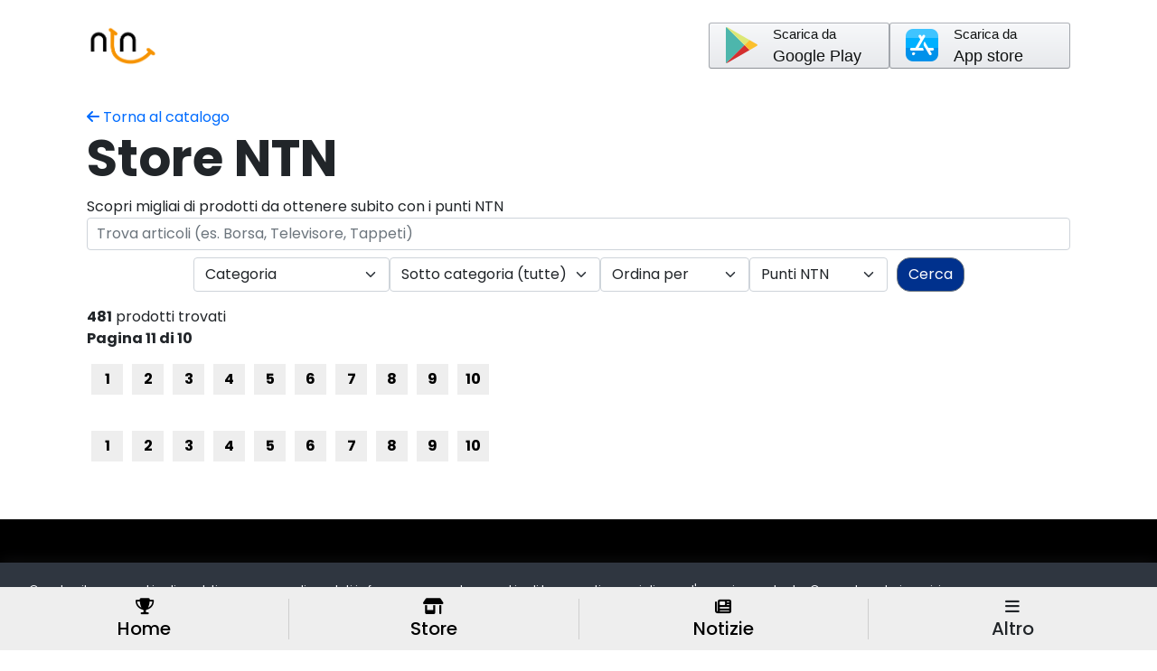

--- FILE ---
content_type: text/html; charset=UTF-8
request_url: https://nuovatvnazionale.it/catalogo-prodotti.php?categoria=Abbigliamento&sottoCategoria=&ordina=&puntiNTN=&page=11
body_size: 5276
content:
<!DOCTYPE html> 
<html lang="it">

<head>
    <script async src="https://www.googletagmanager.com/gtag/js?id=UA-43708433-6"></script>
<script>
window.dataLayer = window.dataLayer || [];
function gtag(){dataLayer.push(arguments);}
gtag('js', new Date());

gtag('config', 'UA-43708433-6');
</script>    <meta charset="utf-8" />
    <meta name="viewport" content="width=device-width, initial-scale=1, shrink-to-fit=no" />
    <meta name="description" content="" />
    <meta name="author" content="" />
    <title>NTN - Store NTN</title>
 
    
<!-- Favicon-->
<link rel="icon" href="assets/img/favicon.png" />
<!-- Bootstrap icons-->
<link href="https://cdn.jsdelivr.net/npm/bootstrap-icons@1.5.0/font/bootstrap-icons.css" rel="stylesheet" />
<script src="https://kit.fontawesome.com/76b13cafae.js" crossorigin="anonymous"></script>

<script src="https://code.jquery.com/jquery-3.6.0.min.js"></script>

<!-- Core theme CSS (includes Bootstrap)--> 
<link href="css/styles.css" rel="stylesheet" />
<link href="css/main.css" rel="stylesheet" />
<link href="css/landing.css" rel="stylesheet" />
    <link rel="stylesheet" href="//code.jquery.com/ui/1.13.1/themes/base/jquery-ui.css">
    <script src="https://code.jquery.com/ui/1.13.1/jquery-ui.js"></script>
    <script src="js/locale-it.js"></script>
    <!-- Meta Pixel Code -->
<script>
!function(f,b,e,v,n,t,s)
{if(f.fbq)return;n=f.fbq=function(){n.callMethod?
n.callMethod.apply(n,arguments):n.queue.push(arguments)};
if(!f._fbq)f._fbq=n;n.push=n;n.loaded=!0;n.version='2.0';
n.queue=[];t=b.createElement(e);t.async=!0;
t.src=v;s=b.getElementsByTagName(e)[0];
s.parentNode.insertBefore(t,s)}(window, document,'script',
'https://connect.facebook.net/en_US/fbevents.js');
fbq('init', '510025236980746');
fbq('track', 'PageView');
</script>
<noscript><img height="1" width="1" style="display:none"
src="https://www.facebook.com/tr?id=510025236980746&ev=PageView&noscript=1"
/></noscript>
<!-- End Meta Pixel Code -->
    <script
        src="https://www.paypal.com/sdk/js?client-id=ATVKH0jDupP8A6xJqmUsXs1N5GmpWC1vCv02r7qijv2f_T9nRBheWxGBQKDs4_fv3v0F_YDCnAodNT-C&enable-funding=venmo&currency=EUR"
        data-sdk-integration-source="button-factory"></script>
    <link rel="stylesheet" type="text/css"
        href="https://cdnjs.cloudflare.com/ajax/libs/slick-carousel/1.8.1/slick.css" />
    <link rel="stylesheet" type="text/css"
        href="https://cdnjs.cloudflare.com/ajax/libs/slick-carousel/1.8.1/slick-theme.css" />
    <script src="https://kit.fontawesome.com/76b13cafae.js" crossorigin="anonymous"></script>
    <script src="https://unpkg.com/@lottiefiles/lottie-player@latest/dist/lottie-player.js"></script>

</head>

<body class="d-flex flex-column h-100">
    <main class="flex-shrink-0">
        <!-- Navigation--> 
        <!-- Navigation-->
<nav class="navbar navbar-expand-lg">
    <div class="container d-flex align-items-center justify-content-between">
        <a class="navbar-brand" href="index.php"><img src="assets/img/logo/logo_300.png" style="max-width:80px;"></a>

        <div class="d-flex flex-wrap flex-row gap-3">
            <a href="https://play.google.com/store/apps/details?id=com.ntn.ntnplay"
                target="_blank" class="btn btn-app-store btn-google button-14">
                <div class="d-flex justify-content-start align-items-center">
                    <img class="align-item-start"
                        src="https://img.icons8.com/color/48/000000/google-play.png" />
                    <div class="d-flex flex-column align-items-start btn-app-text">
                        <p class="small">
                            Scarica da
                        </p>
                        <p>Google Play</p>
                    </div>
                </div>
            </a>
            <a href="https://apps.apple.com/us/app/ntn-play/id6463492597"
                target="_blank" class="btn btn-app-store btn-google button-14">
                <div class="d-flex justify-content-start align-items-center">
                    <img class="align-item-start"
                        src="https://img.icons8.com/color/48/apple-app-store--v3.png" />
                    <div class="d-flex flex-column align-items-start btn-app-text">
                        <p class="small"> 
                            Scarica da
                        </p>
                        <p>App store</p>
                    </div>
                </div>
            </a>
        </div>

    </div>
</nav>
         

<!-- CLASSIFICHE -->
<section class="py-3" id="giochi_section">
    <div class="page-top-section">
        <div class="container">
            <div class="d-flex justify-content-between flex-wrap align-items-center mt-3">
                <div class="col-md-12">
                <a class="text-blue" href="catalogo-prodotti.php"> <i class="fa-solid fa-arrow-left"></i> Torna al catalogo</a>
                    <h1 class="fw-bolder display-4 mb-0">
                        Store NTN
                    </h1>
                    <p class="mt-2">Scopri migliai di prodotti da ottenere subito con i punti NTN<br> 
                    <a class="text-blue" href="#"></a></p>
                </div>
            </div>

            <!-- 
            <div class="catalogo-punti-utenti">
                    <p><b>I miei punti:</b></p>
                    <h4>0 <span style="font-size:1rem;">NTN</span></h4>
            </div>
            -->
            <div class="search-prodotto">
                <form action="" method=""> 
                <input class="form-control mb-2" name="parola_chiave" type="text" placeholder="Trova articoli (es. Borsa, Televisore, Tappeti)" />
                    <div class="d-flex flex-wrap justify-content-center">
                        <div class="filter-bar mb-2">
                            <select class="form-select" id="categoria_pr" name="categoria" aria-label="Ricerca per categoria">
                                <option value="" selected>Categoria</option>
                                                                    <option value="Abbigliamento">Abbigliamento</option>
                                                                    <option value="Alimentari">Alimentari</option>
                                                                    <option value="Casa">Casa</option>
                                                                    <option value="Elettronica">Elettronica</option>
                                                                    <option value="Estetica">Estetica</option>
                                                                    <option value="Fai da te">Fai da te</option>
                                                                    <option value="Giochi e supporti">Giochi e supporti</option>
                                                                    <option value="Gioielleria">Gioielleria</option>
                                                                    <option value="Libri e Fumetti">Libri e Fumetti</option>
                                                                    <option value="Orologi">Orologi</option>
                                                                    <option value="Palestra">Palestra</option>
                                                                    <option value="Presidi per la salute">Presidi per la salute</option>
                                                                    <option value="Sport">Sport</option>
                                                                    <option value="Strumenti di scrittura">Strumenti di scrittura</option>
                                                                    <option value="Strumenti musicali">Strumenti musicali</option>
                                                                    <option value="Strumenti ottici">Strumenti ottici</option>
                                                                    <option value="Veicoli">Veicoli</option>
                                                                    <option value="Viaggio e accessori">Viaggio e accessori</option>
                                                                    <option value="Vini e Liquori">Vini e Liquori</option>
                                                            </select>
                        </div>
                        
                        <div class=" mb-2">
                            <select class="form-select" id="sottoCategoria" name="sottoCategoria" aria-label="Ricerca per sotto categoria">
                                <option value="" selected>Sotto categoria (tutte)</option>
                            </select>
                        </div>
                        <div class=" mb-2">
                            <select class="form-select" name="ordina" aria-label="Ricerca per categoria">
                                <option value="" selected>Ordina per</option>
                                <option value="puntiDesc">Punti più alti</option>
                                <option value="puntiAsc">Punti più bassi</option>
                                <option value="alfAsc">Alfabetico A-Z</option>
                                <option value="alfDesc">Alfabetico Z-A</option>
                            </select>
                        </div>
                        <div class=" mb-2">
                            <select class="form-select" name="puntiNTN" aria-label="Ricerca per punti">
                                <option value="" selected>Punti NTN</option>
                                <option value="1">< 1,000</option>
                                <option value="2">1,001 - 5,000</option>
                                <option value="3">5,001 - 10,000</option>
                                <option value="4">> 10,001 </option>
                            </select>
                        </div>
                        <div class=" mb-3">
                            <button class="btn btn-outline-secondary" type="submit">Cerca</button>
                        </div>
                    </div>
                </form>
            </div>
        </div>
    </div>

    <!-- CATALOGO -->
    <div id="" class="pb-5">
        <div class="container my-0">
            <div class="">
                <p><b>481</b> prodotti trovati</p>
                <p><b>Pagina 11 di 10</b></p>
                <div class="catalogo-paginazione">
                                        <a class=""
                        href="catalogo-prodotti.php?categoria=Abbigliamento&sottoCategoria=&ordina=&puntiNTN=&page=1">1</a>
                                        <a class=""
                        href="catalogo-prodotti.php?categoria=Abbigliamento&sottoCategoria=&ordina=&puntiNTN=&page=2">2</a>
                                        <a class=""
                        href="catalogo-prodotti.php?categoria=Abbigliamento&sottoCategoria=&ordina=&puntiNTN=&page=3">3</a>
                                        <a class=""
                        href="catalogo-prodotti.php?categoria=Abbigliamento&sottoCategoria=&ordina=&puntiNTN=&page=4">4</a>
                                        <a class=""
                        href="catalogo-prodotti.php?categoria=Abbigliamento&sottoCategoria=&ordina=&puntiNTN=&page=5">5</a>
                                        <a class=""
                        href="catalogo-prodotti.php?categoria=Abbigliamento&sottoCategoria=&ordina=&puntiNTN=&page=6">6</a>
                                        <a class=""
                        href="catalogo-prodotti.php?categoria=Abbigliamento&sottoCategoria=&ordina=&puntiNTN=&page=7">7</a>
                                        <a class=""
                        href="catalogo-prodotti.php?categoria=Abbigliamento&sottoCategoria=&ordina=&puntiNTN=&page=8">8</a>
                                        <a class=""
                        href="catalogo-prodotti.php?categoria=Abbigliamento&sottoCategoria=&ordina=&puntiNTN=&page=9">9</a>
                                        <a class=""
                        href="catalogo-prodotti.php?categoria=Abbigliamento&sottoCategoria=&ordina=&puntiNTN=&page=10">10</a>
                                    </div>
            </div>
            <div class="catalogo-prodotti mt-4 row">
                            </div>
            <div class="catalogo-paginazione">
                                <a class=""
                    href="catalogo-prodotti.php?categoria=Abbigliamento&sottoCategoria=&ordina=&puntiNTN=&page=1">1</a>
                                <a class=""
                    href="catalogo-prodotti.php?categoria=Abbigliamento&sottoCategoria=&ordina=&puntiNTN=&page=2">2</a>
                                <a class=""
                    href="catalogo-prodotti.php?categoria=Abbigliamento&sottoCategoria=&ordina=&puntiNTN=&page=3">3</a>
                                <a class=""
                    href="catalogo-prodotti.php?categoria=Abbigliamento&sottoCategoria=&ordina=&puntiNTN=&page=4">4</a>
                                <a class=""
                    href="catalogo-prodotti.php?categoria=Abbigliamento&sottoCategoria=&ordina=&puntiNTN=&page=5">5</a>
                                <a class=""
                    href="catalogo-prodotti.php?categoria=Abbigliamento&sottoCategoria=&ordina=&puntiNTN=&page=6">6</a>
                                <a class=""
                    href="catalogo-prodotti.php?categoria=Abbigliamento&sottoCategoria=&ordina=&puntiNTN=&page=7">7</a>
                                <a class=""
                    href="catalogo-prodotti.php?categoria=Abbigliamento&sottoCategoria=&ordina=&puntiNTN=&page=8">8</a>
                                <a class=""
                    href="catalogo-prodotti.php?categoria=Abbigliamento&sottoCategoria=&ordina=&puntiNTN=&page=9">9</a>
                                <a class=""
                    href="catalogo-prodotti.php?categoria=Abbigliamento&sottoCategoria=&ordina=&puntiNTN=&page=10">10</a>
                            </div>
        </div>
    </div>
</section>

<script>
     $(document).ready(function() {
        var categorie_obj = {"Abbigliamento":["Cinture","Copricapo","Cravatte","Felpe e maglioni","Foular, sciarpee parei","Gemelli","Borsa da donna","Borsa da uomo","Occhiali da sole","Accappatoi e teli da mare","Smoking e Abiti da sera","Jeans","Scarpe sportive","Calze e Fazzoletti","Giacche e camice","Piumoni, soprabiti e cappotti","Tute sportive"],"Alimentari":["Alimentari"],"Casa":["Arredamento","Antifurto domestici","Articoli per cucina","Articoli per stirare","Aspirapolvere","Batterie da cucina","Riscaldamento della casa","Biancheria per casa","Forni a microonde","Frigoriferi","Lampadari","Lavastoviglie","Lavatrici","Materassi","Oggetti di arredamento","Quadri","Servizi di posate","Robot per pulizie","Servizi da caff\u00e8 e te","Servizi di piatti","Tappeti","Servizi di bicchieri","Arredo bagno","Utenze"],"Elettronica":["Computer","Domotica","Fotocamere e videocamere","Monitor da pc","Power bank","Proiettori TV","Realt\u00e0 virtuale","Smart TV","Smartwatch","Smartphone","Stampanti e scanner","Stereo e musica","Usb pen drive","Videocamere di sorveglianza","Webcam","Tastiere e mouse","CD, DVD e Opere Liriche"],"Estetica":["Accessori","Profumi"],"Fai da te":["Articoli per il fai da te"],"Giochi e supporti":["Per adulti e ragazzi","Per bambini"],"Gioielleria":["Alta bigiotteria","Gioielleria"],"Libri e Fumetti":["Libri e Fumetti"],"Orologi":["Da polso","Per la casa"],"Palestra":["Palestra e accessori"],"Presidi per la salute":["Presidi per la salute"],"Sport":["Articoli per gli sport"],"Strumenti di scrittura":["Strumenti di scrittura"],"Strumenti musicali":["Strumenti musicali"],"Strumenti ottici":["Strumenti ottici"],"Veicoli":["Veicoli senza patente","Veicoli con patente","Biciclette senza motore","Biciclette con motore","Monopattini elettrici","Videocamere per auto","Accessori per auto e moto","Hooverboard"],"Viaggio e accessori":["Valigie","Ombrelli","Campeggio"],"Vini e Liquori":["Confezioni di vini e liquori"]};

        $('.close-modal-conferma').click(function(){
            $('.modal-email-salvata').css('display', 'none');
        })

        $("#categoria_pr").change(function () {
            var categoria = this.value;
            $('#sottoCategoria').empty();
            $('#sottoCategoria').append($('<option>', { 
                value: "",
                text : "Sotto categoria (tutte)"
            }));

            $.each(categorie_obj[categoria], function (i, item) {
                $('#sottoCategoria').append($('<option>', { 
                    value: item,
                    text : item
                }));
            });
        });

      
    });
</script>  

<section id="bottom_nav" class="w-100 d-flex justify-content-between align-items-center">
            <div id="menu_one" class="w-100 d-flex justify-content-between align-items-center">
                <div class="h-100 d-flex flex-column align-items-center justify-content-center text-center border-right">
                    <a href="index.php" class="d-flex flex-column align-items-center justify-content-center text-center">
                        <i class="fa-solid fa-trophy"></i>
                        <h5>Home</h5>
                    </a>
                </div>
                <div class="h-100 d-flex flex-column align-items-center justify-content-center text-center border-right">
                    <a href="catalogo-prodotti.php" class="d-flex flex-column align-items-center justify-content-center text-center">
                        <i class="fa-solid fa-shop"></i>
                        <h5>Store</h5>
                    </a>
                </div>
                <div class="h-100 d-flex flex-column align-items-center justify-content-center text-center border-right">
                    <a href="video-notizie.php" class="d-flex flex-column align-items-center justify-content-center text-center">
                        <i class="fa-solid fa-newspaper"></i>
                        <h5>Notizie</h5>
                    </a>
                </div>
                <div id="menu_tab_one" class="h-100 d-flex flex-column align-items-center justify-content-center text-center">
                    <i class="fa-solid fa-bars"></i>
                    <h5>Altro</h5>
                </div>
            </div>

            <div id="menu_two" class="w-100 d-none d-flex justify-content-between align-items-center">
                <div class="h-100 d-flex flex-column align-items-center justify-content-center text-center border-right">
                    <a href="live-streaming.php" class="d-flex flex-column align-items-center justify-content-center text-center">
                        <i class="fa-solid fa-tv"></i>
                        <h5>Live TV</h5>
                    </a>
                </div>
                <div class="h-100 d-flex flex-column align-items-center justify-content-center text-center border-right">
                    <a href="https://www.facebook.com/ntnplay" target="_blank" class="d-flex flex-column align-items-center justify-content-center text-center">
                        <i class="fa-brands fa-square-facebook"></i>
                        <h5>Facebook</h5>
                    </a>
                </div>
                <div class="h-100 d-flex flex-column align-items-center justify-content-center text-center border-right">
                    <a href="mailto:info@nuovatvnazionale.it" class="d-flex flex-column align-items-center justify-content-center text-center">
                        <i class="fa-solid fa-envelope"></i>
                        <h5>Contatti</h5>
                    </a>
                </div>
                <div id="menu_tab_two" class="h-100 d-flex flex-column align-items-center justify-content-center text-center">
                    <i class="fa-solid fa-xmark"></i>
                    <h5>Chiudi</h5>
                </div>
            </div>
        </section>    </main>
        <!-- Footer-->
    <div id="bottom" class="bg-black py-4 mt-auto" style="margin-bottom:70px">
        <div class="container">

        <div class="newsletter d-flex justify-content-between d-none">
            <div class="newsletter-text">
            <h6>Iscriviti alla nostra Newsletter</h6>
            <p class="small">Ricevi promozioni anticipazioni sulle novità di Nuova TV Nazionale</p>
            </div>
            <div class="newsletter-form">
            <form action="" method="get" class="d-flex">
                <input type="text" name="email" placeholder="E-mail">
                <button class="glow-btn glow-blue">Iscriviti</button>
            </form>
            <small class="very-small">Cancella l'iscrizioni in qualsiasi momento. <a href="">Privacy policy</a></small>
            </div>
        </div>

        <div class="info-container d-flex justify-content-between py-4">
            <div class="logo-info">
            <img src="assets/img/logo/logo_ntn_dark.png">
            <h5>Nuova TV Nazionale</h5>
            </div>
            <div class="social-info">
            <a href="https://www.facebook.com/unanuovatv" target="_blank"><i class="fab fa-facebook-f"></i></a>
            <a href="https://www.instagram.com/nuovatvnazionale/?hl=it" target="_blank"><i class="fab fa-instagram"></i></a>
            <a href="https://www.linkedin.com/company/nuova-tv-nazionale/" target="_blank"><i class="fab fa-linkedin-in"></i></a>
            </div>
        </div>
        <hr>
        
        <div class="container bg-black pt-3">
            <div class="row align-items-center justify-content-between flex-column flex-sm-row">
            <div class="col-auto">
                <div class="small m-0 text-white">
                Copyright &copy; Nuova TV Nazionale srl 2024 | info@nuovatvnazionale.it | P.IVA 02580620462 | <a class="text-white" href="assets/docs/NTN - Privacy.pdf" target="_blank">Privacy</a> | Made by J.M.
                </div>
            </div>
            </div>
        </div>
        </div>
    </div>
  
  
  <!-- Cookie banner consent -->
  <div class="cookie-container">
      <div class="d-flex justify-content-around">
          <p>
              Questo sito usa cookie di analytics per raccogliere dati in forma aggregata e cookie di
              terze parti per migliorare l'esperienza utente. Generalmente i servizi non
              rilasciano cookie a meno che l'utente non usi espressamente il servizio.
              Navigando per il sito acconsenti all'utilizzo dei cookie secondo le normative per la Privacy
              (<a class="text-blue" href="assets/docs/NTN - Privacy.pdf" target="_blank">leggi qui</a>)
          </p>
          <button class="cookie-btn">Va bene</button>
      </div>
  </div>


  <!-- Bootstrap core JS-->
  <script src="https://cdn.jsdelivr.net/npm/bootstrap@5.1.3/dist/js/bootstrap.bundle.min.js"></script>
  <!-- Core theme JS-->
  <script src="js/scripts.js"></script>
  <script src="js/landing.js"></script>    <script type="text/javascript" src="https://cdnjs.cloudflare.com/ajax/libs/slick-carousel/1.8.1/slick.min.js">
    </script>
 
    <script>
        
            $('#menu_tab_one').on('click', function(){
                $('#menu_one').addClass('d-none');
                $('#menu_two').removeClass('d-none');
            });
            $('#menu_tab_two').on('click', function(){
                $('#menu_two').addClass('d-none');
                $('#menu_one').removeClass('d-none');
            });
    </script>
</body>

</html>